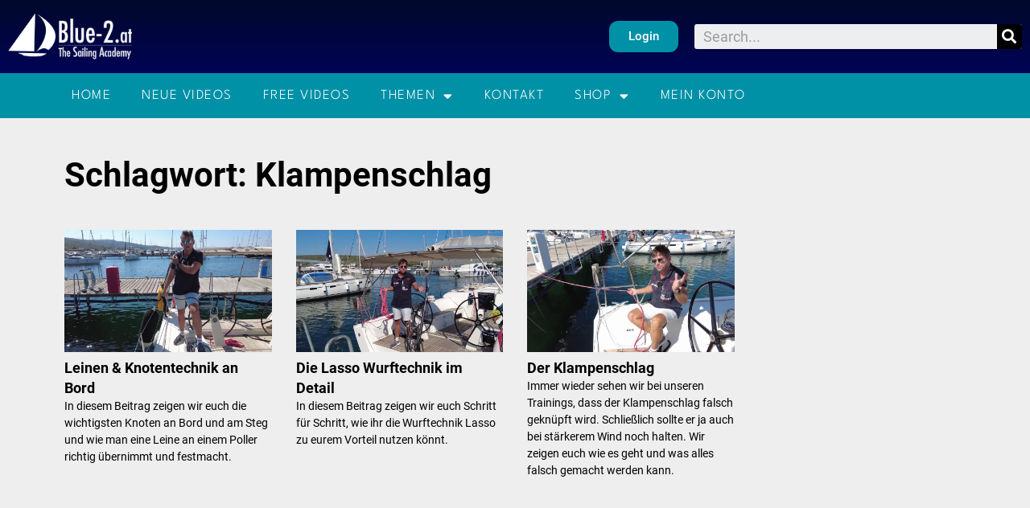

--- FILE ---
content_type: text/css; charset=utf-8
request_url: https://www.skipper360.at/wp-content/uploads/elementor/css/post-10239.css?ver=1768321746
body_size: 1198
content:
.elementor-10239 .elementor-element.elementor-element-7b68f010:not(.elementor-motion-effects-element-type-background), .elementor-10239 .elementor-element.elementor-element-7b68f010 > .elementor-motion-effects-container > .elementor-motion-effects-layer{background-color:#001c38;}.elementor-10239 .elementor-element.elementor-element-7b68f010{transition:background 0.3s, border 0.3s, border-radius 0.3s, box-shadow 0.3s;padding:20px 53px 9px 72px;}.elementor-10239 .elementor-element.elementor-element-7b68f010 > .elementor-background-overlay{transition:background 0.3s, border-radius 0.3s, opacity 0.3s;}.elementor-10239 .elementor-element.elementor-element-5240e249 > .elementor-element-populated{margin:0px 30px 0px 0px;--e-column-margin-right:30px;--e-column-margin-left:0px;}.elementor-10239 .elementor-element.elementor-element-664c838e{text-align:left;}.elementor-10239 .elementor-element.elementor-element-664c838e img{height:60px;object-fit:contain;}.elementor-10239 .elementor-element.elementor-element-5f918f58{--grid-template-columns:repeat(0, auto);--icon-size:15px;--grid-column-gap:9px;--grid-row-gap:0px;}.elementor-10239 .elementor-element.elementor-element-5f918f58 .elementor-widget-container{text-align:left;}.elementor-10239 .elementor-element.elementor-element-5f918f58 .elementor-social-icon{background-color:rgba(255,255,255,0.21);--icon-padding:0.6em;}.elementor-10239 .elementor-element.elementor-element-5f918f58 .elementor-social-icon i{color:#ffffff;}.elementor-10239 .elementor-element.elementor-element-5f918f58 .elementor-social-icon svg{fill:#ffffff;}.elementor-10239 .elementor-element.elementor-element-5f918f58 .elementor-social-icon:hover{background-color:#ffffff;}.elementor-10239 .elementor-element.elementor-element-5f918f58 .elementor-social-icon:hover i{color:#001c38;}.elementor-10239 .elementor-element.elementor-element-5f918f58 .elementor-social-icon:hover svg{fill:#001c38;}.elementor-10239 .elementor-element.elementor-element-5f918f58 > .elementor-widget-container{padding:20px 0px 0px 0px;}.elementor-bc-flex-widget .elementor-10239 .elementor-element.elementor-element-cb11c61.elementor-column .elementor-widget-wrap{align-items:flex-start;}.elementor-10239 .elementor-element.elementor-element-cb11c61.elementor-column.elementor-element[data-element_type="column"] > .elementor-widget-wrap.elementor-element-populated{align-content:flex-start;align-items:flex-start;}.elementor-10239 .elementor-element.elementor-element-45ef657f{color:rgba(255,255,255,0.65);font-size:14px;font-weight:300;}.elementor-10239 .elementor-element.elementor-element-792ac294 .elementor-icon-list-items:not(.elementor-inline-items) .elementor-icon-list-item:not(:last-child){padding-bottom:calc(5px/2);}.elementor-10239 .elementor-element.elementor-element-792ac294 .elementor-icon-list-items:not(.elementor-inline-items) .elementor-icon-list-item:not(:first-child){margin-top:calc(5px/2);}.elementor-10239 .elementor-element.elementor-element-792ac294 .elementor-icon-list-items.elementor-inline-items .elementor-icon-list-item{margin-right:calc(5px/2);margin-left:calc(5px/2);}.elementor-10239 .elementor-element.elementor-element-792ac294 .elementor-icon-list-items.elementor-inline-items{margin-right:calc(-5px/2);margin-left:calc(-5px/2);}body.rtl .elementor-10239 .elementor-element.elementor-element-792ac294 .elementor-icon-list-items.elementor-inline-items .elementor-icon-list-item:after{left:calc(-5px/2);}body:not(.rtl) .elementor-10239 .elementor-element.elementor-element-792ac294 .elementor-icon-list-items.elementor-inline-items .elementor-icon-list-item:after{right:calc(-5px/2);}.elementor-10239 .elementor-element.elementor-element-792ac294 .elementor-icon-list-icon i{color:var( --e-global-color-c1d86ff );}.elementor-10239 .elementor-element.elementor-element-792ac294 .elementor-icon-list-icon svg{fill:var( --e-global-color-c1d86ff );}.elementor-10239 .elementor-element.elementor-element-792ac294{--e-icon-list-icon-size:11px;--e-icon-list-icon-align:left;--e-icon-list-icon-margin:0 calc(var(--e-icon-list-icon-size, 1em) * 0.25) 0 0;}.elementor-10239 .elementor-element.elementor-element-792ac294 .elementor-icon-list-text{color:var( --e-global-color-ae5403b );padding-left:0px;}.elementor-10239 .elementor-element.elementor-element-792ac294 .elementor-icon-list-item:hover .elementor-icon-list-text{color:var( --e-global-color-c1d86ff );}.elementor-10239 .elementor-element.elementor-element-792ac294 .elementor-icon-list-item > .elementor-icon-list-text, .elementor-10239 .elementor-element.elementor-element-792ac294 .elementor-icon-list-item > a{font-size:14px;font-weight:300;}.elementor-10239 .elementor-element.elementor-element-4b59ec25 > .elementor-container{min-height:50px;}.elementor-10239 .elementor-element.elementor-element-4b59ec25 > .elementor-container > .elementor-column > .elementor-widget-wrap{align-content:center;align-items:center;}.elementor-10239 .elementor-element.elementor-element-4b59ec25:not(.elementor-motion-effects-element-type-background), .elementor-10239 .elementor-element.elementor-element-4b59ec25 > .elementor-motion-effects-container > .elementor-motion-effects-layer{background-color:#001c38;}.elementor-10239 .elementor-element.elementor-element-4b59ec25{border-style:solid;border-width:1px 0px 0px 0px;border-color:rgba(255,255,255,0.19);transition:background 0.3s, border 0.3s, border-radius 0.3s, box-shadow 0.3s;}.elementor-10239 .elementor-element.elementor-element-4b59ec25 > .elementor-background-overlay{transition:background 0.3s, border-radius 0.3s, opacity 0.3s;}.elementor-10239 .elementor-element.elementor-element-418ea8e4{text-align:left;}.elementor-10239 .elementor-element.elementor-element-418ea8e4 .elementor-heading-title{color:#adadad;font-size:12px;font-weight:300;}.elementor-10239 .elementor-element.elementor-element-24baa2ef{text-align:right;}.elementor-10239 .elementor-element.elementor-element-24baa2ef .elementor-heading-title{color:#adadad;font-size:12px;font-weight:300;}@media(max-width:1024px){.elementor-10239 .elementor-element.elementor-element-7b68f010{padding:50px 20px 50px 20px;}.elementor-10239 .elementor-element.elementor-element-5240e249 > .elementor-element-populated{margin:0% 15% 0% 0%;--e-column-margin-right:15%;--e-column-margin-left:0%;}.elementor-10239 .elementor-element.elementor-element-5f918f58{--icon-size:10px;}.elementor-10239 .elementor-element.elementor-element-792ac294 .elementor-icon-list-item > .elementor-icon-list-text, .elementor-10239 .elementor-element.elementor-element-792ac294 .elementor-icon-list-item > a{font-size:13px;}.elementor-10239 .elementor-element.elementor-element-4b59ec25{padding:10px 20px 10px 20px;}}@media(max-width:767px){.elementor-10239 .elementor-element.elementor-element-7b68f010{padding:35px 20px 35px 20px;}.elementor-10239 .elementor-element.elementor-element-5240e249 > .elementor-element-populated{margin:0px 0px 15px 0px;--e-column-margin-right:0px;--e-column-margin-left:0px;padding:0px 0px 0px 0px;}.elementor-10239 .elementor-element.elementor-element-664c838e{text-align:center;}.elementor-10239 .elementor-element.elementor-element-5f918f58 .elementor-widget-container{text-align:center;}.elementor-10239 .elementor-element.elementor-element-cb11c61{width:100%;}.elementor-10239 .elementor-element.elementor-element-cb11c61 > .elementor-element-populated{padding:0px 0px 0px 0px;}.elementor-10239 .elementor-element.elementor-element-45ef657f{text-align:left;}.elementor-10239 .elementor-element.elementor-element-792ac294 .elementor-icon-list-item > .elementor-icon-list-text, .elementor-10239 .elementor-element.elementor-element-792ac294 .elementor-icon-list-item > a{font-size:13px;}.elementor-10239 .elementor-element.elementor-element-4b59ec25{padding:30px 20px 20px 20px;}.elementor-10239 .elementor-element.elementor-element-3a2a7e73 > .elementor-element-populated{margin:0px 0px 0px 0px;--e-column-margin-right:0px;--e-column-margin-left:0px;padding:0px 0px 0px 0px;}.elementor-10239 .elementor-element.elementor-element-418ea8e4{text-align:center;}.elementor-10239 .elementor-element.elementor-element-24baa2ef{text-align:center;}}@media(min-width:768px){.elementor-10239 .elementor-element.elementor-element-5240e249{width:21.578%;}.elementor-10239 .elementor-element.elementor-element-cb11c61{width:44.754%;}}@media(max-width:1024px) and (min-width:768px){.elementor-10239 .elementor-element.elementor-element-5240e249{width:35%;}.elementor-10239 .elementor-element.elementor-element-cb11c61{width:20%;}}

--- FILE ---
content_type: text/css; charset=utf-8
request_url: https://www.skipper360.at/wp-content/uploads/elementor/css/post-8206.css?ver=1768322960
body_size: 651
content:
.elementor-8206 .elementor-element.elementor-element-74cf65f6:not(.elementor-motion-effects-element-type-background), .elementor-8206 .elementor-element.elementor-element-74cf65f6 > .elementor-motion-effects-container > .elementor-motion-effects-layer{background-color:#eeeeee;}.elementor-8206 .elementor-element.elementor-element-74cf65f6{transition:background 0.3s, border 0.3s, border-radius 0.3s, box-shadow 0.3s;padding:40px 0px 100px 0px;}.elementor-8206 .elementor-element.elementor-element-74cf65f6 > .elementor-background-overlay{transition:background 0.3s, border-radius 0.3s, opacity 0.3s;}.elementor-8206 .elementor-element.elementor-element-5b374c38{text-align:left;}.elementor-8206 .elementor-element.elementor-element-5b374c38 .elementor-heading-title{color:#000000;font-size:42px;}.elementor-8206 .elementor-element.elementor-element-1c595100 .elementor-posts-container .elementor-post__thumbnail{padding-bottom:calc( 0.59 * 100% );}.elementor-8206 .elementor-element.elementor-element-1c595100:after{content:"0.59";}.elementor-8206 .elementor-element.elementor-element-1c595100 .elementor-post__thumbnail__link{width:100%;}.elementor-8206 .elementor-element.elementor-element-1c595100{--grid-column-gap:30px;--grid-row-gap:35px;}.elementor-8206 .elementor-element.elementor-element-1c595100.elementor-posts--thumbnail-left .elementor-post__thumbnail__link{margin-right:7px;}.elementor-8206 .elementor-element.elementor-element-1c595100.elementor-posts--thumbnail-right .elementor-post__thumbnail__link{margin-left:7px;}.elementor-8206 .elementor-element.elementor-element-1c595100.elementor-posts--thumbnail-top .elementor-post__thumbnail__link{margin-bottom:7px;}.elementor-8206 .elementor-element.elementor-element-1c595100 .elementor-post__title, .elementor-8206 .elementor-element.elementor-element-1c595100 .elementor-post__title a{color:#000000;}.elementor-8206 .elementor-element.elementor-element-1c595100 .elementor-post__excerpt p{color:#000000;}.elementor-8206 .elementor-element.elementor-element-1c595100 .elementor-post__excerpt{margin-bottom:0px;}.elementor-8206 .elementor-element.elementor-element-1c595100 .elementor-pagination{text-align:center;}.elementor-8206 .elementor-element.elementor-element-1c595100 .elementor-pagination .page-numbers:not(.dots){color:#000000;}.elementor-8206 .elementor-element.elementor-element-1c595100 .elementor-pagination a.page-numbers:hover{color:#00ce1b;}.elementor-8206 .elementor-element.elementor-element-1c595100 .elementor-pagination .page-numbers.current{color:#00ce1b;}body:not(.rtl) .elementor-8206 .elementor-element.elementor-element-1c595100 .elementor-pagination .page-numbers:not(:first-child){margin-left:calc( 16px/2 );}body:not(.rtl) .elementor-8206 .elementor-element.elementor-element-1c595100 .elementor-pagination .page-numbers:not(:last-child){margin-right:calc( 16px/2 );}body.rtl .elementor-8206 .elementor-element.elementor-element-1c595100 .elementor-pagination .page-numbers:not(:first-child){margin-right:calc( 16px/2 );}body.rtl .elementor-8206 .elementor-element.elementor-element-1c595100 .elementor-pagination .page-numbers:not(:last-child){margin-left:calc( 16px/2 );}.elementor-8206 .elementor-element.elementor-element-1c595100 > .elementor-widget-container{margin:27px 0px 0px 0px;}@media(max-width:1024px){.elementor-8206 .elementor-element.elementor-element-74cf65f6{padding:100px 25px 100px 25px;}.elementor-8206 .elementor-element.elementor-element-1c595100 .elementor-post__thumbnail__link{width:100%;}}@media(max-width:767px){.elementor-8206 .elementor-element.elementor-element-74cf65f6{padding:50px 15px 50px 15px;}.elementor-8206 .elementor-element.elementor-element-5b374c38 .elementor-heading-title{font-size:45px;}.elementor-8206 .elementor-element.elementor-element-1c595100 .elementor-posts-container .elementor-post__thumbnail{padding-bottom:calc( 0.5 * 100% );}.elementor-8206 .elementor-element.elementor-element-1c595100:after{content:"0.5";}.elementor-8206 .elementor-element.elementor-element-1c595100 .elementor-post__thumbnail__link{width:100%;}}

--- FILE ---
content_type: text/css; charset=utf-8
request_url: https://www.skipper360.at/wp-content/themes/astra-child/style.css?ver=1.0.0
body_size: 1582
content:
/**
Theme Name: Blue-2 Astra Child Theme
Author: Brainstorm Force
Author URI: http://wpastra.com/about/
Description: Astra is the fastest, fully customizable & beautiful theme suitable for blogs, personal portfolios and business websites. It is very lightweight (less than 50KB on frontend) and offers unparalleled speed. Built with SEO in mind, Astra comes with schema.org code integrated so search engines will love your site. Astra offers plenty of sidebar options and widget areas giving you a full control for customizations. Furthermore, we have included special features and templates so feel free to choose any of your favorite page builder plugin to create pages flexibly. Some of the other features: # WooCommerce Ready # Responsive # Compatible with major plugins # Translation Ready # Extendible with premium addons # Regularly updated # Designed, Developed, Maintained & Supported by Brainstorm Force. Looking for a perfect base theme? Look no further. Astra is fast, fully customizable and beautiful theme!
Version: 1.0.0
License: GNU General Public License v2 or later
License URI: http://www.gnu.org/licenses/gpl-2.0.html
Text Domain: blue-2-astra-child-theme
Template: astra
*/



/* roboto-100 - latin */
@font-face {
  font-family: 'Roboto';
  font-style: normal;
  font-weight: 100;
  src: local(''),
       url('/wp-content/Fonts/roboto-v30-latin-100.woff2') format('woff2'), /* Chrome 26+, Opera 23+, Firefox 39+ */
       url('/wp-content/Fonts/roboto-v30-latin-100.woff') format('woff'); /* Chrome 6+, Firefox 3.6+, IE 9+, Safari 5.1+ */
}
/* roboto-100italic - latin */
@font-face {
  font-family: 'Roboto';
  font-style: italic;
  font-weight: 100;
  src: local(''),
       url('/wp-content/Fonts/roboto-v30-latin-100italic.woff2') format('woff2'), /* Chrome 26+, Opera 23+, Firefox 39+ */
       url('/wp-content/Fonts/roboto-v30-latin-100italic.woff') format('woff'); /* Chrome 6+, Firefox 3.6+, IE 9+, Safari 5.1+ */
}
/* roboto-300 - latin */
@font-face {
  font-family: 'Roboto';
  font-style: normal;
  font-weight: 300;
  src: local(''),
       url('/wp-content/Fonts/roboto-v30-latin-300.woff2') format('woff2'), /* Chrome 26+, Opera 23+, Firefox 39+ */
       url('/wp-content/Fonts/roboto-v30-latin-300.woff') format('woff'); /* Chrome 6+, Firefox 3.6+, IE 9+, Safari 5.1+ */
}
/* roboto-300italic - latin */
@font-face {
  font-family: 'Roboto';
  font-style: italic;
  font-weight: 300;
  src: local(''),
       url('/wp-content/Fonts/roboto-v30-latin-300italic.woff2') format('woff2'), /* Chrome 26+, Opera 23+, Firefox 39+ */
       url('/wp-content/Fonts/roboto-v30-latin-300italic.woff') format('woff'); /* Chrome 6+, Firefox 3.6+, IE 9+, Safari 5.1+ */
}
/* roboto-regular - latin */
@font-face {
  font-family: 'Roboto';
  font-style: normal;
  font-weight: 400;
  src: local(''),
       url('/wp-content/Fonts/roboto-v30-latin-regular.woff2') format('woff2'), /* Chrome 26+, Opera 23+, Firefox 39+ */
       url('/wp-content/Fonts/roboto-v30-latin-regular.woff') format('woff'); /* Chrome 6+, Firefox 3.6+, IE 9+, Safari 5.1+ */
}
/* roboto-italic - latin */
@font-face {
  font-family: 'Roboto';
  font-style: italic;
  font-weight: 400;
  src: local(''),
       url('/wp-content/Fonts/roboto-v30-latin-italic.woff2') format('woff2'), /* Chrome 26+, Opera 23+, Firefox 39+ */
       url('/wp-content/Fonts/roboto-v30-latin-italic.woff') format('woff'); /* Chrome 6+, Firefox 3.6+, IE 9+, Safari 5.1+ */
}
/* roboto-500 - latin */
@font-face {
  font-family: 'Roboto';
  font-style: normal;
  font-weight: 500;
  src: local(''),
       url('/wp-content/Fonts/roboto-v30-latin-500.woff2') format('woff2'), /* Chrome 26+, Opera 23+, Firefox 39+ */
       url('/wp-content/Fonts/roboto-v30-latin-500.woff') format('woff'); /* Chrome 6+, Firefox 3.6+, IE 9+, Safari 5.1+ */
}
/* roboto-500italic - latin */
@font-face {
  font-family: 'Roboto';
  font-style: italic;
  font-weight: 500;
  src: local(''),
       url('/wp-content/Fonts/roboto-v30-latin-500italic.woff2') format('woff2'), /* Chrome 26+, Opera 23+, Firefox 39+ */
       url('/wp-content/Fonts/roboto-v30-latin-500italic.woff') format('woff'); /* Chrome 6+, Firefox 3.6+, IE 9+, Safari 5.1+ */
}
/* roboto-700 - latin */
@font-face {
  font-family: 'Roboto';
  font-style: normal;
  font-weight: 700;
  src: local(''),
       url('/wp-content/Fonts/roboto-v30-latin-700.woff2') format('woff2'), /* Chrome 26+, Opera 23+, Firefox 39+ */
       url('/wp-content/Fonts/roboto-v30-latin-700.woff') format('woff'); /* Chrome 6+, Firefox 3.6+, IE 9+, Safari 5.1+ */
}
/* roboto-700italic - latin */
@font-face {
  font-family: 'Roboto';
  font-style: italic;
  font-weight: 700;
  src: local(''),
       url('/wp-content/Fonts/roboto-v30-latin-700italic.woff2') format('woff2'), /* Chrome 26+, Opera 23+, Firefox 39+ */
       url('/wp-content/Fonts/roboto-v30-latin-700italic.woff') format('woff'); /* Chrome 6+, Firefox 3.6+, IE 9+, Safari 5.1+ */
}
/* roboto-900 - latin */
@font-face {
  font-family: 'Roboto';
  font-style: normal;
  font-weight: 900;
  src: local(''),
       url('/wp-content/Fonts//roboto-v30-latin-900.woff2') format('woff2'), /* Chrome 26+, Opera 23+, Firefox 39+ */
       url('/wp-content/Fonts//roboto-v30-latin-900.woff') format('woff'); /* Chrome 6+, Firefox 3.6+, IE 9+, Safari 5.1+ */
}
/* roboto-900italic - latin */
@font-face {
  font-family: 'Roboto';
  font-style: italic;
  font-weight: 900;
  src: local(''),
       url('/wp-content/Fonts/roboto-v30-latin-900italic.woff2') format('woff2'), /* Chrome 26+, Opera 23+, Firefox 39+ */
       url('/wp-content/Fonts/roboto-v30-latin-900italic.woff') format('woff'); /* Chrome 6+, Firefox 3.6+, IE 9+, Safari 5.1+ */
}
 


/* epilogue-100 - latin */
@font-face {
  font-family: 'Epilogue';
  font-style: normal;
  font-weight: 400;
  src: local(''),
       url('/wp-content/Fonts/Epilog-regular.woff2') format('woff2'), /* Chrome 26+, Opera 23+, Firefox 39+ */
}

@font-face {
  font-family: 'Epilogue';
  font-style: normal;
  font-weight: 100;
  src: local(''),
       url('/wp-content/Fonts/epilogue-v13-latin-100.woff2') format('woff2'), /* Chrome 26+, Opera 23+, Firefox 39+ */
       url('/wp-content/Fonts/epilogue-v13-latin-100.woff') format('woff'); /* Chrome 6+, Firefox 3.6+, IE 9+, Safari 5.1+ */
}

/* epilogue-200 - latin */
@font-face {
  font-family: 'Epilogue';
  font-style: normal;
  font-weight: 200;
  src: local(''),
       url('/wp-content/Fonts/epilogue-v13-latin-200.woff2') format('woff2'), /* Chrome 26+, Opera 23+, Firefox 39+ */
       url('/wp-content/Fonts/epilogue-v13-latin-200.woff') format('woff'); /* Chrome 6+, Firefox 3.6+, IE 9+, Safari 5.1+ */
}
/* epilogue-300 - latin */
@font-face {
  font-family: 'Epilogue';
  font-style: normal;
  font-weight: 300;
  src: local(''),
       url('/wp-content/Fonts/epilogue-v13-latin-300.woff2') format('woff2'), /* Chrome 26+, Opera 23+, Firefox 39+ */
       url('/wp-content/Fonts/epilogue-v13-latin-300.woff') format('woff'); /* Chrome 6+, Firefox 3.6+, IE 9+, Safari 5.1+ */
}
/* epilogue-regular - latin */
@font-face {
  font-family: 'Epilogue';
  font-style: normal;
  font-weight: 400;
  src: local(''),
       url('/wp-content/Fonts/epilogue-v13-latin-regular.woff2') format('woff2'), /* Chrome 26+, Opera 23+, Firefox 39+ */
       url('/wp-content/Fonts/epilogue-v13-latin-regular.woff') format('woff'); /* Chrome 6+, Firefox 3.6+, IE 9+, Safari 5.1+ */
}
/* epilogue-500 - latin */
@font-face {
  font-family: 'Epilogue';
  font-style: normal;
  font-weight: 500;
  src: local(''),
       url('/wp-content/Fonts/epilogue-v13-latin-500.woff2') format('woff2'), /* Chrome 26+, Opera 23+, Firefox 39+ */
       url('/wp-content/Fonts/epilogue-v13-latin-500.woff') format('woff'); /* Chrome 6+, Firefox 3.6+, IE 9+, Safari 5.1+ */
}
/* epilogue-600 - latin */
@font-face {
  font-family: 'Epilogue';
  font-style: normal;
  font-weight: 600;
  src: local(''),
       url('/wp-content/Fonts/epilogue-v13-latin-600.woff2') format('woff2'), /* Chrome 26+, Opera 23+, Firefox 39+ */
       url('/wp-content/Fonts/epilogue-v13-latin-600.woff') format('woff'); /* Chrome 6+, Firefox 3.6+, IE 9+, Safari 5.1+ */
}
/* epilogue-700 - latin */
@font-face {
  font-family: 'Epilogue';
  font-style: normal;
  font-weight: 700;
  src: local(''),
       url('/wp-content/Fonts/epilogue-v13-latin-700.woff2') format('woff2'), /* Chrome 26+, Opera 23+, Firefox 39+ */
       url('/wp-content/Fonts/epilogue-v13-latin-700.woff') format('woff'); /* Chrome 6+, Firefox 3.6+, IE 9+, Safari 5.1+ */
}
/* epilogue-800 - latin */
@font-face {
  font-family: 'Epilogue';
  font-style: normal;
  font-weight: 800;
  src: local(''),
       url('/wp-content/Fonts/epilogue-v13-latin-800.woff2') format('woff2'), /* Chrome 26+, Opera 23+, Firefox 39+ */
       url('/wp-content/Fonts/epilogue-v13-latin-800.woff') format('woff'); /* Chrome 6+, Firefox 3.6+, IE 9+, Safari 5.1+ */
}
/* epilogue-900 - latin */
@font-face {
  font-family: 'Epilogue';
  font-style: normal;
  font-weight: 900;
  src: local(''),
       url('/wp-content/Fonts/epilogue-v13-latin-900.woff2') format('woff2'), /* Chrome 26+, Opera 23+, Firefox 39+ */
       url('/wp-content/Fonts/epilogue-v13-latin-900.woff') format('woff'); /* Chrome 6+, Firefox 3.6+, IE 9+, Safari 5.1+ */
}
/* epilogue-100italic - latin */
@font-face {
  font-family: 'Epilogue';
  font-style: italic;
  font-weight: 100;
  src: local(''),
       url('/wp-content/Fonts/epilogue-v13-latin-100italic.woff2') format('woff2'), /* Chrome 26+, Opera 23+, Firefox 39+ */
       url('/wp-content/Fonts/epilogue-v13-latin-100italic.woff') format('woff'); /* Chrome 6+, Firefox 3.6+, IE 9+, Safari 5.1+ */
}
/* epilogue-200italic - latin */
@font-face {
  font-family: 'Epilogue';
  font-style: italic;
  font-weight: 200;
  src: local(''),
       url('/wp-content/Fonts/epilogue-v13-latin-200italic.woff2') format('woff2'), /* Chrome 26+, Opera 23+, Firefox 39+ */
       url('/wp-content/Fonts/epilogue-v13-latin-200italic.woff') format('woff'); /* Chrome 6+, Firefox 3.6+, IE 9+, Safari 5.1+ */
}
/* epilogue-300italic - latin */
@font-face {
  font-family: 'Epilogue';
  font-style: italic;
  font-weight: 300;
  src: local(''),
       url('/wp-content/Fonts/epilogue-v13-latin-300italic.woff2') format('woff2'), /* Chrome 26+, Opera 23+, Firefox 39+ */
       url('/wp-content/Fonts/epilogue-v13-latin-300italic.woff') format('woff'); /* Chrome 6+, Firefox 3.6+, IE 9+, Safari 5.1+ */
}
/* epilogue-500italic - latin */
@font-face {
  font-family: 'Epilogue';
  font-style: italic;
  font-weight: 500;
  src: local(''),
       url('/wp-content/Fonts/epilogue-v13-latin-500italic.woff2') format('woff2'), /* Chrome 26+, Opera 23+, Firefox 39+ */
       url('/wp-content/Fonts/epilogue-v13-latin-500italic.woff') format('woff'); /* Chrome 6+, Firefox 3.6+, IE 9+, Safari 5.1+ */
}
/* epilogue-italic - latin */
@font-face {
  font-family: 'Epilogue';
  font-style: italic;
  font-weight: 400;
  src: local(''),
       url('/wp-content/Fonts/epilogue-v13-latin-italic.woff2') format('woff2'), /* Chrome 26+, Opera 23+, Firefox 39+ */
       url('/wp-content/Fonts/epilogue-v13-latin-italic.woff') format('woff'); /* Chrome 6+, Firefox 3.6+, IE 9+, Safari 5.1+ */
}
/* epilogue-600italic - latin */
@font-face {
  font-family: 'Epilogue';
  font-style: italic;
  font-weight: 600;
  src: local(''),
       url('/wp-content/Fonts/epilogue-v13-latin-600italic.woff2') format('woff2'), /* Chrome 26+, Opera 23+, Firefox 39+ */
       url('/wp-content/Fonts/epilogue-v13-latin-600italic.woff') format('woff'); /* Chrome 6+, Firefox 3.6+, IE 9+, Safari 5.1+ */
}
/* epilogue-700italic - latin */
@font-face {
  font-family: 'Epilogue';
  font-style: italic;
  font-weight: 700;
  src: local(''),
       url('/wp-content/Fonts/epilogue-v13-latin-700italic.woff2') format('woff2'), /* Chrome 26+, Opera 23+, Firefox 39+ */
       url('/wp-content/Fonts/epilogue-v13-latin-700italic.woff') format('woff'); /* Chrome 6+, Firefox 3.6+, IE 9+, Safari 5.1+ */
}
/* epilogue-800italic - latin */
@font-face {
  font-family: 'Epilogue';
  font-style: italic;
  font-weight: 800;
  src: local(''),
       url('/wp-content/Fonts/epilogue-v13-latin-800italic.woff2') format('woff2'), /* Chrome 26+, Opera 23+, Firefox 39+ */
       url('/wp-content/Fonts/epilogue-v13-latin-800italic.woff') format('woff'); /* Chrome 6+, Firefox 3.6+, IE 9+, Safari 5.1+ */
}
/* epilogue-900italic - latin */
@font-face {
  font-family: 'Epilogue';
  font-style: italic;
  font-weight: 900;
  src: local(''),
       url('/wp-content/Fonts/epilogue-v13-latin-900italic.woff2') format('woff2'), /* Chrome 26+, Opera 23+, Firefox 39+ */
       url('/wp-content/Fonts/epilogue-v13-latin-900italic.woff') format('woff'); /* Chrome 6+, Firefox 3.6+, IE 9+, Safari 5.1+ */
}

/* league-spartan-100 - latin */
@font-face {
  font-family: 'League Spartan';
  font-style: normal;
  font-weight: 100;
  src: local(''),
       url('/wp-content/Fonts/league-spartan-v6-latin-100.woff2') format('woff2'), /* Chrome 26+, Opera 23+, Firefox 39+ */
       url('/wp-content/Fonts/league-spartan-v6-latin-100.woff') format('woff'); /* Chrome 6+, Firefox 3.6+, IE 9+, Safari 5.1+ */
}
/* league-spartan-200 - latin */
@font-face {
  font-family: 'League Spartan';
  font-style: normal;
  font-weight: 200;
  src: local(''),
       url('/wp-content/Fonts/league-spartan-v6-latin-200.woff2') format('woff2'), /* Chrome 26+, Opera 23+, Firefox 39+ */
       url('/wp-content/Fonts/league-spartan-v6-latin-200.woff') format('woff'); /* Chrome 6+, Firefox 3.6+, IE 9+, Safari 5.1+ */
}
/* league-spartan-300 - latin */
@font-face {
  font-family: 'League Spartan';
  font-style: normal;
  font-weight: 300;
  src: local(''),
       url('/wp-content/Font/sleague-spartan-v6-latin-300.woff2') format('woff2'), /* Chrome 26+, Opera 23+, Firefox 39+ */
       url('/wp-content/Font/sleague-spartan-v6-latin-300.woff') format('woff'); /* Chrome 6+, Firefox 3.6+, IE 9+, Safari 5.1+ */
}
/* league-spartan-regular - latin */
@font-face {
  font-family: 'League Spartan';
  font-style: normal;
  font-weight: 400;
  src: local(''),
       url('/wp-content/Fonts/league-spartan-v6-latin-regular.woff2') format('woff2'), /* Chrome 26+, Opera 23+, Firefox 39+ */
       url('/wp-content/Fonts/league-spartan-v6-latin-regular.woff') format('woff'); /* Chrome 6+, Firefox 3.6+, IE 9+, Safari 5.1+ */
}
/* league-spartan-600 - latin */
@font-face {
  font-family: 'League Spartan';
  font-style: normal;
  font-weight: 600;
  src: local(''),
       url('/wp-content/Fonts/league-spartan-v6-latin-600.woff2') format('woff2'), /* Chrome 26+, Opera 23+, Firefox 39+ */
       url('/wp-content/Fonts/league-spartan-v6-latin-600.woff') format('woff'); /* Chrome 6+, Firefox 3.6+, IE 9+, Safari 5.1+ */
}
/* league-spartan-500 - latin */
@font-face {
  font-family: 'League Spartan';
  font-style: normal;
  font-weight: 500;
  src: local(''),
       url('/wp-content/Fonts/league-spartan-v6-latin-500.woff2') format('woff2'), /* Chrome 26+, Opera 23+, Firefox 39+ */
       url('/wp-content/Fonts/league-spartan-v6-latin-500.woff') format('woff'); /* Chrome 6+, Firefox 3.6+, IE 9+, Safari 5.1+ */
}
/* league-spartan-700 - latin */
@font-face {
  font-family: 'League Spartan';
  font-style: normal;
  font-weight: 700;
  src: local(''),
       url('/wp-content/Fonts/league-spartan-v6-latin-700.woff2') format('woff2'), /* Chrome 26+, Opera 23+, Firefox 39+ */
       url('/wp-content/Fonts/league-spartan-v6-latin-700.woff') format('woff'); /* Chrome 6+, Firefox 3.6+, IE 9+, Safari 5.1+ */
}
/* league-spartan-800 - latin */
@font-face {
  font-family: 'League Spartan';
  font-style: normal;
  font-weight: 800;
  src: local(''),
       url('/wp-content/Fonts/league-spartan-v6-latin-800.woff2') format('woff2'), /* Chrome 26+, Opera 23+, Firefox 39+ */
       url('/wp-content/Fonts/league-spartan-v6-latin-800.woff') format('woff'); /* Chrome 6+, Firefox 3.6+, IE 9+, Safari 5.1+ */
}
/* league-spartan-900 - latin */
@font-face {
  font-family: 'League Spartan';
  font-style: normal;
  font-weight: 900;
  src: local(''),
       url('/wp-content/Fonts/league-spartan-v6-latin-900.woff2') format('woff2'), /* Chrome 26+, Opera 23+, Firefox 39+ */
       url('/wp-content/Fonts/league-spartan-v6-latin-900.woff') format('woff'); /* Chrome 6+, Firefox 3.6+, IE 9+, Safari 5.1+ */
}


--- FILE ---
content_type: text/css; charset=utf-8
request_url: https://www.skipper360.at/wp-content/uploads/elementor/css/post-9491.css?ver=1768321747
body_size: 988
content:
.elementor-9491 .elementor-element.elementor-element-d40176c > .elementor-container{min-height:300px;}.elementor-9491 .elementor-element.elementor-element-d40176c:not(.elementor-motion-effects-element-type-background), .elementor-9491 .elementor-element.elementor-element-d40176c > .elementor-motion-effects-container > .elementor-motion-effects-layer{background-color:#2B648C;background-image:url("https://www.skipper360.at/wp-content/uploads/2023/02/back_logo.png");background-size:cover;}.elementor-9491 .elementor-element.elementor-element-d40176c{transition:background 0.3s, border 0.3s, border-radius 0.3s, box-shadow 0.3s;z-index:3;}.elementor-9491 .elementor-element.elementor-element-d40176c > .elementor-background-overlay{transition:background 0.3s, border-radius 0.3s, opacity 0.3s;}.elementor-9491 .elementor-element.elementor-element-cb4bce8 > .elementor-element-populated{padding:0px 0px 0px 0px;}.elementor-9491 .elementor-element.elementor-element-980ceda{text-align:center;}.elementor-9491 .elementor-element.elementor-element-980ceda .elementor-heading-title{color:var( --e-global-color-ae5403b );font-size:var( --e-global-typography-6bccbb1-font-size );line-height:var( --e-global-typography-6bccbb1-line-height );letter-spacing:var( --e-global-typography-6bccbb1-letter-spacing );word-spacing:var( --e-global-typography-6bccbb1-word-spacing );}.elementor-9491 .elementor-element.elementor-element-551b8b1 .elementor-field-group{margin-bottom:10px;}.elementor-9491 .elementor-element.elementor-element-551b8b1 .elementor-form-fields-wrapper{margin-bottom:-10px;}.elementor-9491 .elementor-element.elementor-element-551b8b1 .elementor-field-group > a{color:#FFFFFF;}.elementor-9491 .elementor-element.elementor-element-551b8b1 .elementor-field-group > a:hover{color:#FFFFFF;}body .elementor-9491 .elementor-element.elementor-element-551b8b1 .elementor-field-group > label{padding-bottom:0px;}.elementor-9491 .elementor-element.elementor-element-551b8b1 .elementor-form-fields-wrapper label{color:var( --e-global-color-ae5403b );}.elementor-9491 .elementor-element.elementor-element-551b8b1 .elementor-field-group .elementor-field{color:var( --e-global-color-astglobalcolor8 );}.elementor-9491 .elementor-element.elementor-element-551b8b1 .elementor-field-group .elementor-field:not(.elementor-select-wrapper){background-color:#ffffff;border-color:var( --e-global-color-c1d86ff );border-width:1px 1px 1px 1px;border-radius:6px 6px 6px 6px;}.elementor-9491 .elementor-element.elementor-element-551b8b1 .elementor-field-group .elementor-select-wrapper select{background-color:#ffffff;border-color:var( --e-global-color-c1d86ff );border-width:1px 1px 1px 1px;border-radius:6px 6px 6px 6px;}.elementor-9491 .elementor-element.elementor-element-551b8b1 .elementor-field-group .elementor-select-wrapper::before{color:var( --e-global-color-c1d86ff );}.elementor-9491 .elementor-element.elementor-element-551b8b1 .elementor-button{background-color:var( --e-global-color-c1d86ff );border-radius:16px 16px 16px 16px;}.elementor-9491 .elementor-element.elementor-element-551b8b1 .elementor-widget-container .elementor-login__logged-in-message{color:var( --e-global-color-ae5403b );font-size:var( --e-global-typography-6bccbb1-font-size );line-height:var( --e-global-typography-6bccbb1-line-height );letter-spacing:var( --e-global-typography-6bccbb1-letter-spacing );word-spacing:var( --e-global-typography-6bccbb1-word-spacing );}.elementor-9491 .elementor-element.elementor-element-551b8b1 > .elementor-widget-container{padding:14px 14px 14px 14px;}#elementor-popup-modal-9491 .dialog-message{width:300px;height:300px;align-items:flex-start;}#elementor-popup-modal-9491{justify-content:center;align-items:center;pointer-events:all;background-color:rgba(0,0,0,.8);}#elementor-popup-modal-9491 .dialog-close-button{display:flex;top:1%;background-color:var( --e-global-color-ae5403b );font-size:21px;}#elementor-popup-modal-9491 .dialog-widget-content{box-shadow:2px 8px 23px 3px rgba(0,0,0,0.2);}body:not(.rtl) #elementor-popup-modal-9491 .dialog-close-button{right:1%;}body.rtl #elementor-popup-modal-9491 .dialog-close-button{left:1%;}#elementor-popup-modal-9491 .dialog-close-button i{color:var( --e-global-color-7acb7ed );}#elementor-popup-modal-9491 .dialog-close-button svg{fill:var( --e-global-color-7acb7ed );}@media(max-width:1024px){.elementor-9491 .elementor-element.elementor-element-980ceda .elementor-heading-title{font-size:var( --e-global-typography-6bccbb1-font-size );line-height:var( --e-global-typography-6bccbb1-line-height );letter-spacing:var( --e-global-typography-6bccbb1-letter-spacing );word-spacing:var( --e-global-typography-6bccbb1-word-spacing );}.elementor-9491 .elementor-element.elementor-element-551b8b1 .elementor-widget-container .elementor-login__logged-in-message{font-size:var( --e-global-typography-6bccbb1-font-size );line-height:var( --e-global-typography-6bccbb1-line-height );letter-spacing:var( --e-global-typography-6bccbb1-letter-spacing );word-spacing:var( --e-global-typography-6bccbb1-word-spacing );}}@media(max-width:767px){.elementor-9491 .elementor-element.elementor-element-980ceda .elementor-heading-title{font-size:var( --e-global-typography-6bccbb1-font-size );line-height:var( --e-global-typography-6bccbb1-line-height );letter-spacing:var( --e-global-typography-6bccbb1-letter-spacing );word-spacing:var( --e-global-typography-6bccbb1-word-spacing );}.elementor-9491 .elementor-element.elementor-element-551b8b1 .elementor-widget-container .elementor-login__logged-in-message{font-size:var( --e-global-typography-6bccbb1-font-size );line-height:var( --e-global-typography-6bccbb1-line-height );letter-spacing:var( --e-global-typography-6bccbb1-letter-spacing );word-spacing:var( --e-global-typography-6bccbb1-word-spacing );}}/* Start custom CSS for login, class: .elementor-element-551b8b1 */.elementor-9491 a {
    color:#03e6f1;
}/* End custom CSS */

--- FILE ---
content_type: application/javascript; charset=utf-8
request_url: https://www.skipper360.at/JS/vimeoPen.js
body_size: 429
content:
jQuery(function ($) { // Document Ready (important!)
  
  // Get the video element that we wish to control
  var iframe = document.getElementById('s360video');
  
  // Initialize Froogaloop (linked .js.min file) on the captured video
  var player = $f(iframe);

  // When a link with a class of "timecode" is clicked, capture the event
  $('.timecode').on('click', function (e) {
    // Prevent the default link (typically a hash) from executing
    e.preventDefault();
    // Get the location value from the HTML5 data parameter
    var seekVal = $(this).attr('data-seek');
    // Using Froogaloop, trigger the SeekTo method using the captured value
    player.api('seekTo', seekVal);
  });

});